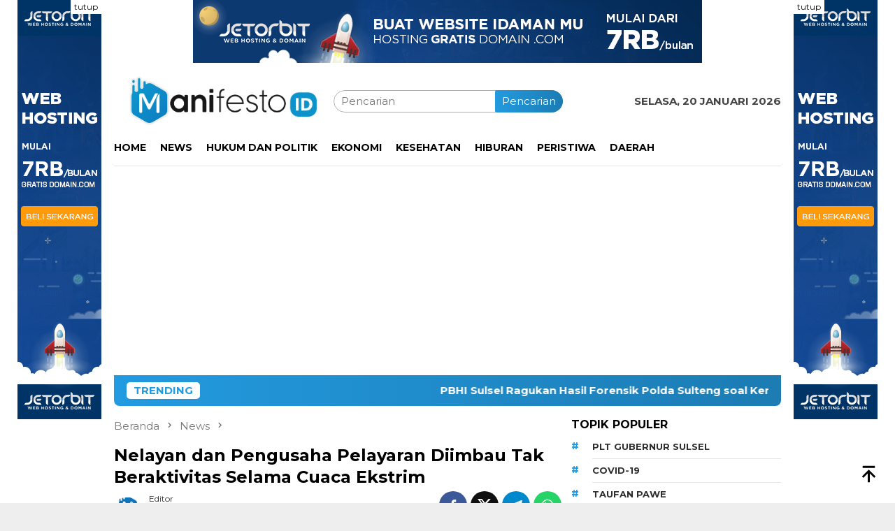

--- FILE ---
content_type: text/html; charset=UTF-8
request_url: https://manifesto.id/nelayan-dan-pengusaha-pelayaran-diimbau-tak-beraktivitas-selama-cuaca-ekstrim/
body_size: 17032
content:
<!DOCTYPE html>
<html lang="id">
<head itemscope="itemscope" itemtype="http://schema.org/WebSite">
<meta charset="UTF-8">
<meta name="viewport" content="width=device-width, initial-scale=1">
<link rel="profile" href="https://gmpg.org/xfn/11">

<title>Nelayan dan Pengusaha Pelayaran Diimbau Tak Beraktivitas Selama Cuaca Ekstrim &#8211; manifesto.id</title>
<meta name='robots' content='max-image-preview:large' />
<link rel='dns-prefetch' href='//www.googletagmanager.com' />
<link rel='dns-prefetch' href='//connect.facebook.net' />
<link rel='dns-prefetch' href='//fonts.googleapis.com' />
<link rel="alternate" type="application/rss+xml" title="manifesto.id &raquo; Feed" href="https://manifesto.id/feed/" />
<link rel="alternate" type="application/rss+xml" title="manifesto.id &raquo; Umpan Komentar" href="https://manifesto.id/comments/feed/" />
<link rel="alternate" type="application/rss+xml" title="manifesto.id &raquo; Nelayan dan Pengusaha Pelayaran Diimbau Tak Beraktivitas Selama Cuaca Ekstrim Umpan Komentar" href="https://manifesto.id/nelayan-dan-pengusaha-pelayaran-diimbau-tak-beraktivitas-selama-cuaca-ekstrim/feed/" />
<link rel="alternate" title="oEmbed (JSON)" type="application/json+oembed" href="https://manifesto.id/wp-json/oembed/1.0/embed?url=https%3A%2F%2Fmanifesto.id%2Fnelayan-dan-pengusaha-pelayaran-diimbau-tak-beraktivitas-selama-cuaca-ekstrim%2F" />
<link rel="alternate" title="oEmbed (XML)" type="text/xml+oembed" href="https://manifesto.id/wp-json/oembed/1.0/embed?url=https%3A%2F%2Fmanifesto.id%2Fnelayan-dan-pengusaha-pelayaran-diimbau-tak-beraktivitas-selama-cuaca-ekstrim%2F&#038;format=xml" />
<style id='wp-img-auto-sizes-contain-inline-css' type='text/css'>
img:is([sizes=auto i],[sizes^="auto," i]){contain-intrinsic-size:3000px 1500px}
/*# sourceURL=wp-img-auto-sizes-contain-inline-css */
</style>
<link rel='stylesheet' id='dashicons-css' href='https://manifesto.id/wp-includes/css/dashicons.min.css?ver=6.9' type='text/css' media='all' />
<link rel='stylesheet' id='post-views-counter-frontend-css' href='https://manifesto.id/wp-content/plugins/post-views-counter/css/frontend.css?ver=1.7.1' type='text/css' media='all' />
<style id='wp-block-library-inline-css' type='text/css'>
:root{--wp-block-synced-color:#7a00df;--wp-block-synced-color--rgb:122,0,223;--wp-bound-block-color:var(--wp-block-synced-color);--wp-editor-canvas-background:#ddd;--wp-admin-theme-color:#007cba;--wp-admin-theme-color--rgb:0,124,186;--wp-admin-theme-color-darker-10:#006ba1;--wp-admin-theme-color-darker-10--rgb:0,107,160.5;--wp-admin-theme-color-darker-20:#005a87;--wp-admin-theme-color-darker-20--rgb:0,90,135;--wp-admin-border-width-focus:2px}@media (min-resolution:192dpi){:root{--wp-admin-border-width-focus:1.5px}}.wp-element-button{cursor:pointer}:root .has-very-light-gray-background-color{background-color:#eee}:root .has-very-dark-gray-background-color{background-color:#313131}:root .has-very-light-gray-color{color:#eee}:root .has-very-dark-gray-color{color:#313131}:root .has-vivid-green-cyan-to-vivid-cyan-blue-gradient-background{background:linear-gradient(135deg,#00d084,#0693e3)}:root .has-purple-crush-gradient-background{background:linear-gradient(135deg,#34e2e4,#4721fb 50%,#ab1dfe)}:root .has-hazy-dawn-gradient-background{background:linear-gradient(135deg,#faaca8,#dad0ec)}:root .has-subdued-olive-gradient-background{background:linear-gradient(135deg,#fafae1,#67a671)}:root .has-atomic-cream-gradient-background{background:linear-gradient(135deg,#fdd79a,#004a59)}:root .has-nightshade-gradient-background{background:linear-gradient(135deg,#330968,#31cdcf)}:root .has-midnight-gradient-background{background:linear-gradient(135deg,#020381,#2874fc)}:root{--wp--preset--font-size--normal:16px;--wp--preset--font-size--huge:42px}.has-regular-font-size{font-size:1em}.has-larger-font-size{font-size:2.625em}.has-normal-font-size{font-size:var(--wp--preset--font-size--normal)}.has-huge-font-size{font-size:var(--wp--preset--font-size--huge)}.has-text-align-center{text-align:center}.has-text-align-left{text-align:left}.has-text-align-right{text-align:right}.has-fit-text{white-space:nowrap!important}#end-resizable-editor-section{display:none}.aligncenter{clear:both}.items-justified-left{justify-content:flex-start}.items-justified-center{justify-content:center}.items-justified-right{justify-content:flex-end}.items-justified-space-between{justify-content:space-between}.screen-reader-text{border:0;clip-path:inset(50%);height:1px;margin:-1px;overflow:hidden;padding:0;position:absolute;width:1px;word-wrap:normal!important}.screen-reader-text:focus{background-color:#ddd;clip-path:none;color:#444;display:block;font-size:1em;height:auto;left:5px;line-height:normal;padding:15px 23px 14px;text-decoration:none;top:5px;width:auto;z-index:100000}html :where(.has-border-color){border-style:solid}html :where([style*=border-top-color]){border-top-style:solid}html :where([style*=border-right-color]){border-right-style:solid}html :where([style*=border-bottom-color]){border-bottom-style:solid}html :where([style*=border-left-color]){border-left-style:solid}html :where([style*=border-width]){border-style:solid}html :where([style*=border-top-width]){border-top-style:solid}html :where([style*=border-right-width]){border-right-style:solid}html :where([style*=border-bottom-width]){border-bottom-style:solid}html :where([style*=border-left-width]){border-left-style:solid}html :where(img[class*=wp-image-]){height:auto;max-width:100%}:where(figure){margin:0 0 1em}html :where(.is-position-sticky){--wp-admin--admin-bar--position-offset:var(--wp-admin--admin-bar--height,0px)}@media screen and (max-width:600px){html :where(.is-position-sticky){--wp-admin--admin-bar--position-offset:0px}}

/*# sourceURL=wp-block-library-inline-css */
</style><style id='wp-block-paragraph-inline-css' type='text/css'>
.is-small-text{font-size:.875em}.is-regular-text{font-size:1em}.is-large-text{font-size:2.25em}.is-larger-text{font-size:3em}.has-drop-cap:not(:focus):first-letter{float:left;font-size:8.4em;font-style:normal;font-weight:100;line-height:.68;margin:.05em .1em 0 0;text-transform:uppercase}body.rtl .has-drop-cap:not(:focus):first-letter{float:none;margin-left:.1em}p.has-drop-cap.has-background{overflow:hidden}:root :where(p.has-background){padding:1.25em 2.375em}:where(p.has-text-color:not(.has-link-color)) a{color:inherit}p.has-text-align-left[style*="writing-mode:vertical-lr"],p.has-text-align-right[style*="writing-mode:vertical-rl"]{rotate:180deg}
/*# sourceURL=https://manifesto.id/wp-includes/blocks/paragraph/style.min.css */
</style>
<style id='global-styles-inline-css' type='text/css'>
:root{--wp--preset--aspect-ratio--square: 1;--wp--preset--aspect-ratio--4-3: 4/3;--wp--preset--aspect-ratio--3-4: 3/4;--wp--preset--aspect-ratio--3-2: 3/2;--wp--preset--aspect-ratio--2-3: 2/3;--wp--preset--aspect-ratio--16-9: 16/9;--wp--preset--aspect-ratio--9-16: 9/16;--wp--preset--color--black: #000000;--wp--preset--color--cyan-bluish-gray: #abb8c3;--wp--preset--color--white: #ffffff;--wp--preset--color--pale-pink: #f78da7;--wp--preset--color--vivid-red: #cf2e2e;--wp--preset--color--luminous-vivid-orange: #ff6900;--wp--preset--color--luminous-vivid-amber: #fcb900;--wp--preset--color--light-green-cyan: #7bdcb5;--wp--preset--color--vivid-green-cyan: #00d084;--wp--preset--color--pale-cyan-blue: #8ed1fc;--wp--preset--color--vivid-cyan-blue: #0693e3;--wp--preset--color--vivid-purple: #9b51e0;--wp--preset--gradient--vivid-cyan-blue-to-vivid-purple: linear-gradient(135deg,rgb(6,147,227) 0%,rgb(155,81,224) 100%);--wp--preset--gradient--light-green-cyan-to-vivid-green-cyan: linear-gradient(135deg,rgb(122,220,180) 0%,rgb(0,208,130) 100%);--wp--preset--gradient--luminous-vivid-amber-to-luminous-vivid-orange: linear-gradient(135deg,rgb(252,185,0) 0%,rgb(255,105,0) 100%);--wp--preset--gradient--luminous-vivid-orange-to-vivid-red: linear-gradient(135deg,rgb(255,105,0) 0%,rgb(207,46,46) 100%);--wp--preset--gradient--very-light-gray-to-cyan-bluish-gray: linear-gradient(135deg,rgb(238,238,238) 0%,rgb(169,184,195) 100%);--wp--preset--gradient--cool-to-warm-spectrum: linear-gradient(135deg,rgb(74,234,220) 0%,rgb(151,120,209) 20%,rgb(207,42,186) 40%,rgb(238,44,130) 60%,rgb(251,105,98) 80%,rgb(254,248,76) 100%);--wp--preset--gradient--blush-light-purple: linear-gradient(135deg,rgb(255,206,236) 0%,rgb(152,150,240) 100%);--wp--preset--gradient--blush-bordeaux: linear-gradient(135deg,rgb(254,205,165) 0%,rgb(254,45,45) 50%,rgb(107,0,62) 100%);--wp--preset--gradient--luminous-dusk: linear-gradient(135deg,rgb(255,203,112) 0%,rgb(199,81,192) 50%,rgb(65,88,208) 100%);--wp--preset--gradient--pale-ocean: linear-gradient(135deg,rgb(255,245,203) 0%,rgb(182,227,212) 50%,rgb(51,167,181) 100%);--wp--preset--gradient--electric-grass: linear-gradient(135deg,rgb(202,248,128) 0%,rgb(113,206,126) 100%);--wp--preset--gradient--midnight: linear-gradient(135deg,rgb(2,3,129) 0%,rgb(40,116,252) 100%);--wp--preset--font-size--small: 13px;--wp--preset--font-size--medium: 20px;--wp--preset--font-size--large: 36px;--wp--preset--font-size--x-large: 42px;--wp--preset--spacing--20: 0.44rem;--wp--preset--spacing--30: 0.67rem;--wp--preset--spacing--40: 1rem;--wp--preset--spacing--50: 1.5rem;--wp--preset--spacing--60: 2.25rem;--wp--preset--spacing--70: 3.38rem;--wp--preset--spacing--80: 5.06rem;--wp--preset--shadow--natural: 6px 6px 9px rgba(0, 0, 0, 0.2);--wp--preset--shadow--deep: 12px 12px 50px rgba(0, 0, 0, 0.4);--wp--preset--shadow--sharp: 6px 6px 0px rgba(0, 0, 0, 0.2);--wp--preset--shadow--outlined: 6px 6px 0px -3px rgb(255, 255, 255), 6px 6px rgb(0, 0, 0);--wp--preset--shadow--crisp: 6px 6px 0px rgb(0, 0, 0);}:where(.is-layout-flex){gap: 0.5em;}:where(.is-layout-grid){gap: 0.5em;}body .is-layout-flex{display: flex;}.is-layout-flex{flex-wrap: wrap;align-items: center;}.is-layout-flex > :is(*, div){margin: 0;}body .is-layout-grid{display: grid;}.is-layout-grid > :is(*, div){margin: 0;}:where(.wp-block-columns.is-layout-flex){gap: 2em;}:where(.wp-block-columns.is-layout-grid){gap: 2em;}:where(.wp-block-post-template.is-layout-flex){gap: 1.25em;}:where(.wp-block-post-template.is-layout-grid){gap: 1.25em;}.has-black-color{color: var(--wp--preset--color--black) !important;}.has-cyan-bluish-gray-color{color: var(--wp--preset--color--cyan-bluish-gray) !important;}.has-white-color{color: var(--wp--preset--color--white) !important;}.has-pale-pink-color{color: var(--wp--preset--color--pale-pink) !important;}.has-vivid-red-color{color: var(--wp--preset--color--vivid-red) !important;}.has-luminous-vivid-orange-color{color: var(--wp--preset--color--luminous-vivid-orange) !important;}.has-luminous-vivid-amber-color{color: var(--wp--preset--color--luminous-vivid-amber) !important;}.has-light-green-cyan-color{color: var(--wp--preset--color--light-green-cyan) !important;}.has-vivid-green-cyan-color{color: var(--wp--preset--color--vivid-green-cyan) !important;}.has-pale-cyan-blue-color{color: var(--wp--preset--color--pale-cyan-blue) !important;}.has-vivid-cyan-blue-color{color: var(--wp--preset--color--vivid-cyan-blue) !important;}.has-vivid-purple-color{color: var(--wp--preset--color--vivid-purple) !important;}.has-black-background-color{background-color: var(--wp--preset--color--black) !important;}.has-cyan-bluish-gray-background-color{background-color: var(--wp--preset--color--cyan-bluish-gray) !important;}.has-white-background-color{background-color: var(--wp--preset--color--white) !important;}.has-pale-pink-background-color{background-color: var(--wp--preset--color--pale-pink) !important;}.has-vivid-red-background-color{background-color: var(--wp--preset--color--vivid-red) !important;}.has-luminous-vivid-orange-background-color{background-color: var(--wp--preset--color--luminous-vivid-orange) !important;}.has-luminous-vivid-amber-background-color{background-color: var(--wp--preset--color--luminous-vivid-amber) !important;}.has-light-green-cyan-background-color{background-color: var(--wp--preset--color--light-green-cyan) !important;}.has-vivid-green-cyan-background-color{background-color: var(--wp--preset--color--vivid-green-cyan) !important;}.has-pale-cyan-blue-background-color{background-color: var(--wp--preset--color--pale-cyan-blue) !important;}.has-vivid-cyan-blue-background-color{background-color: var(--wp--preset--color--vivid-cyan-blue) !important;}.has-vivid-purple-background-color{background-color: var(--wp--preset--color--vivid-purple) !important;}.has-black-border-color{border-color: var(--wp--preset--color--black) !important;}.has-cyan-bluish-gray-border-color{border-color: var(--wp--preset--color--cyan-bluish-gray) !important;}.has-white-border-color{border-color: var(--wp--preset--color--white) !important;}.has-pale-pink-border-color{border-color: var(--wp--preset--color--pale-pink) !important;}.has-vivid-red-border-color{border-color: var(--wp--preset--color--vivid-red) !important;}.has-luminous-vivid-orange-border-color{border-color: var(--wp--preset--color--luminous-vivid-orange) !important;}.has-luminous-vivid-amber-border-color{border-color: var(--wp--preset--color--luminous-vivid-amber) !important;}.has-light-green-cyan-border-color{border-color: var(--wp--preset--color--light-green-cyan) !important;}.has-vivid-green-cyan-border-color{border-color: var(--wp--preset--color--vivid-green-cyan) !important;}.has-pale-cyan-blue-border-color{border-color: var(--wp--preset--color--pale-cyan-blue) !important;}.has-vivid-cyan-blue-border-color{border-color: var(--wp--preset--color--vivid-cyan-blue) !important;}.has-vivid-purple-border-color{border-color: var(--wp--preset--color--vivid-purple) !important;}.has-vivid-cyan-blue-to-vivid-purple-gradient-background{background: var(--wp--preset--gradient--vivid-cyan-blue-to-vivid-purple) !important;}.has-light-green-cyan-to-vivid-green-cyan-gradient-background{background: var(--wp--preset--gradient--light-green-cyan-to-vivid-green-cyan) !important;}.has-luminous-vivid-amber-to-luminous-vivid-orange-gradient-background{background: var(--wp--preset--gradient--luminous-vivid-amber-to-luminous-vivid-orange) !important;}.has-luminous-vivid-orange-to-vivid-red-gradient-background{background: var(--wp--preset--gradient--luminous-vivid-orange-to-vivid-red) !important;}.has-very-light-gray-to-cyan-bluish-gray-gradient-background{background: var(--wp--preset--gradient--very-light-gray-to-cyan-bluish-gray) !important;}.has-cool-to-warm-spectrum-gradient-background{background: var(--wp--preset--gradient--cool-to-warm-spectrum) !important;}.has-blush-light-purple-gradient-background{background: var(--wp--preset--gradient--blush-light-purple) !important;}.has-blush-bordeaux-gradient-background{background: var(--wp--preset--gradient--blush-bordeaux) !important;}.has-luminous-dusk-gradient-background{background: var(--wp--preset--gradient--luminous-dusk) !important;}.has-pale-ocean-gradient-background{background: var(--wp--preset--gradient--pale-ocean) !important;}.has-electric-grass-gradient-background{background: var(--wp--preset--gradient--electric-grass) !important;}.has-midnight-gradient-background{background: var(--wp--preset--gradient--midnight) !important;}.has-small-font-size{font-size: var(--wp--preset--font-size--small) !important;}.has-medium-font-size{font-size: var(--wp--preset--font-size--medium) !important;}.has-large-font-size{font-size: var(--wp--preset--font-size--large) !important;}.has-x-large-font-size{font-size: var(--wp--preset--font-size--x-large) !important;}
/*# sourceURL=global-styles-inline-css */
</style>

<style id='classic-theme-styles-inline-css' type='text/css'>
/*! This file is auto-generated */
.wp-block-button__link{color:#fff;background-color:#32373c;border-radius:9999px;box-shadow:none;text-decoration:none;padding:calc(.667em + 2px) calc(1.333em + 2px);font-size:1.125em}.wp-block-file__button{background:#32373c;color:#fff;text-decoration:none}
/*# sourceURL=/wp-includes/css/classic-themes.min.css */
</style>
<link rel='stylesheet' id='bloggingpro-fonts-css' href='https://fonts.googleapis.com/css?family=Montserrat%3Aregular%2C700%26subset%3Dlatin%2C&#038;ver=1.4.2' type='text/css' media='all' />
<link rel='stylesheet' id='bloggingpro-style-css' href='https://manifesto.id/wp-content/themes/bloggingpro/style.css?ver=1.4.2' type='text/css' media='all' />
<style id='bloggingpro-style-inline-css' type='text/css'>
kbd,a.button,button,.button,button.button,input[type="button"],input[type="reset"],input[type="submit"],.tagcloud a,ul.page-numbers li a.prev.page-numbers,ul.page-numbers li a.next.page-numbers,ul.page-numbers li span.page-numbers,.page-links > .page-link-number,.cat-links ul li a,.entry-footer .tag-text,.gmr-recentposts-widget li.listpost-gallery .gmr-rp-content .gmr-metacontent .cat-links-content a,.page-links > .post-page-numbers.current span,ol.comment-list li div.reply a,#cancel-comment-reply-link,.entry-footer .tags-links a:hover,.gmr-topnotification{background-color:#239be0;}#primary-menu > li ul .current-menu-item > a,#primary-menu .sub-menu > li:hover > a,.cat-links-content a,.tagcloud li:before,a:hover,a:focus,a:active,.gmr-ontop:hover path,#navigationamp button.close-topnavmenu-wrap,.sidr a#sidr-id-close-topnavmenu-button,.sidr-class-menu-item i._mi,.sidr-class-menu-item img._mi,.text-marquee{color:#239be0;}.widget-title:after,a.button,button,.button,button.button,input[type="button"],input[type="reset"],input[type="submit"],.tagcloud a,.sticky .gmr-box-content,.bypostauthor > .comment-body,.gmr-ajax-loader div:nth-child(1),.gmr-ajax-loader div:nth-child(2),.entry-footer .tags-links a:hover{border-color:#239be0;}a,.gmr-ontop path{color:#2e2e2e;}.entry-content-single p a{color:#1e73be;}body{color:#444444;font-family:"Montserrat","Helvetica Neue",sans-serif;font-weight:400;font-size:15px;}.site-header{background-image:url();-webkit-background-size:auto;-moz-background-size:auto;-o-background-size:auto;background-size:auto;background-repeat:repeat;background-position:center top;background-attachment:scroll;}.site-header,.gmr-verytopbanner{background-color:#ffffff;}.site-title a{color:#1e73be;}.site-description{color:#999999;}.top-header{background-color:#ffffff;}#gmr-responsive-menu,.gmr-mainmenu #primary-menu > li > a,.search-trigger .gmr-icon{color:#000000;}.gmr-mainmenu #primary-menu > li.menu-border > a span,.gmr-mainmenu #primary-menu > li.page_item_has_children > a:after,.gmr-mainmenu #primary-menu > li.menu-item-has-children > a:after,.gmr-mainmenu #primary-menu .sub-menu > li.page_item_has_children > a:after,.gmr-mainmenu #primary-menu .sub-menu > li.menu-item-has-children > a:after{border-color:#000000;}#gmr-responsive-menu:hover,.gmr-mainmenu #primary-menu > li:hover > a,.gmr-mainmenu #primary-menu > .current-menu-item > a,.gmr-mainmenu #primary-menu .current-menu-ancestor > a,.gmr-mainmenu #primary-menu .current_page_item > a,.gmr-mainmenu #primary-menu .current_page_ancestor > a,.search-trigger .gmr-icon:hover{color:#1e73be;}.gmr-mainmenu #primary-menu > li.menu-border:hover > a span,.gmr-mainmenu #primary-menu > li.menu-border.current-menu-item > a span,.gmr-mainmenu #primary-menu > li.menu-border.current-menu-ancestor > a span,.gmr-mainmenu #primary-menu > li.menu-border.current_page_item > a span,.gmr-mainmenu #primary-menu > li.menu-border.current_page_ancestor > a span,.gmr-mainmenu #primary-menu > li.page_item_has_children:hover > a:after,.gmr-mainmenu #primary-menu > li.menu-item-has-children:hover > a:after,.gmr-mainmenu #primary-menu .sub-menu > li.page_item_has_children:hover > a:after,.gmr-mainmenu #primary-menu .sub-menu > li.menu-item-has-children:hover > a:after{border-color:#1e73be;}.secondwrap-menu .gmr-mainmenu #primary-menu > li > a,.secondwrap-menu .search-trigger .gmr-icon{color:#555555;}#primary-menu > li.menu-border > a span{border-color:#555555;}.secondwrap-menu .gmr-mainmenu #primary-menu > li:hover > a,.secondwrap-menu .gmr-mainmenu #primary-menu > .current-menu-item > a,.secondwrap-menu .gmr-mainmenu #primary-menu .current-menu-ancestor > a,.secondwrap-menu .gmr-mainmenu #primary-menu .current_page_item > a,.secondwrap-menu .gmr-mainmenu #primary-menu .current_page_ancestor > a,.secondwrap-menu .gmr-mainmenu #primary-menu > li.page_item_has_children:hover > a:after,.secondwrap-menu .gmr-mainmenu #primary-menu > li.menu-item-has-children:hover > a:after,.secondwrap-menu .gmr-mainmenu #primary-menu .sub-menu > li.page_item_has_children:hover > a:after,.secondwrap-menu .gmr-mainmenu #primary-menu .sub-menu > li.menu-item-has-children:hover > a:after,.secondwrap-menu .search-trigger .gmr-icon:hover{color:#000000;}.secondwrap-menu .gmr-mainmenu #primary-menu > li.menu-border:hover > a span,.secondwrap-menu .gmr-mainmenu #primary-menu > li.menu-border.current-menu-item > a span,.secondwrap-menu .gmr-mainmenu #primary-menu > li.menu-border.current-menu-ancestor > a span,.secondwrap-menu .gmr-mainmenu #primary-menu > li.menu-border.current_page_item > a span,.secondwrap-menu .gmr-mainmenu #primary-menu > li.menu-border.current_page_ancestor > a span,.secondwrap-menu .gmr-mainmenu #primary-menu > li.page_item_has_children:hover > a:after,.secondwrap-menu .gmr-mainmenu #primary-menu > li.menu-item-has-children:hover > a:after,.secondwrap-menu .gmr-mainmenu #primary-menu .sub-menu > li.page_item_has_children:hover > a:after,.secondwrap-menu .gmr-mainmenu #primary-menu .sub-menu > li.menu-item-has-children:hover > a:after{border-color:#000000;}h1,h2,h3,h4,h5,h6,.h1,.h2,.h3,.h4,.h5,.h6,.site-title,#primary-menu > li > a,.gmr-rp-biglink a,.gmr-rp-link a,.gmr-gallery-related ul li p a{font-family:"Montserrat","Helvetica Neue",sans-serif;}.entry-main-single,.entry-main-single p{font-size:17px;}h1.title,h1.entry-title{font-size:24px;}h2.entry-title{font-size:18px;}.footer-container{background-color:#f5f5f5;}.widget-footer,.content-footer,.site-footer,.content-footer h3.widget-title{color:#B4B4B4;}.widget-footer a,.content-footer a,.site-footer a{color:#565656;}.widget-footer a:hover,.content-footer a:hover,.site-footer a:hover{color:#0078bb;}
/*# sourceURL=bloggingpro-style-inline-css */
</style>
<link rel="https://api.w.org/" href="https://manifesto.id/wp-json/" /><link rel="alternate" title="JSON" type="application/json" href="https://manifesto.id/wp-json/wp/v2/posts/19839" /><link rel="EditURI" type="application/rsd+xml" title="RSD" href="https://manifesto.id/xmlrpc.php?rsd" />
<meta name="generator" content="WordPress 6.9" />
<link rel="canonical" href="https://manifesto.id/nelayan-dan-pengusaha-pelayaran-diimbau-tak-beraktivitas-selama-cuaca-ekstrim/" />
<link rel='shortlink' href='https://manifesto.id/?p=19839' />
<link rel="pingback" href="https://manifesto.id/xmlrpc.php"><meta name="google-site-verification" content="Bg3TSPBa7OBFG_YoGMHbyGZS8I1kPE7MdmJjSO1f-Ak" />
				<!-- Facebook Pixel -->
				<script>
				!function(f,b,e,v,n,t,s){if(f.fbq)return;n=f.fbq=function(){n.callMethod?
				n.callMethod.apply(n,arguments):n.queue.push(arguments)};if(!f._fbq)f._fbq=n;
				n.push=n;n.loaded=!0;n.version='2.0';n.queue=[];t=b.createElement(e);t.async=!0;
				t.src=v;s=b.getElementsByTagName(e)[0];s.parentNode.insertBefore(t,s)}(window,
				document,'script','https://connect.facebook.net/en_US/fbevents.js');

				fbq('init', '225812638647992');
				fbq('track', "PageView");</script>
				<noscript><img height="1" width="1" style="display:none"
				src="https://www.facebook.com/tr?id=225812638647992&ev=PageView&noscript=1"
				/></noscript><link rel="icon" href="https://manifesto.id/wp-content/uploads/cropped-logo-1-32x32.png" sizes="32x32" />
<link rel="icon" href="https://manifesto.id/wp-content/uploads/cropped-logo-1-192x192.png" sizes="192x192" />
<link rel="apple-touch-icon" href="https://manifesto.id/wp-content/uploads/cropped-logo-1-180x180.png" />
<meta name="msapplication-TileImage" content="https://manifesto.id/wp-content/uploads/cropped-logo-1-270x270.png" />
</head>

<body data-rsssl=1 class="wp-singular post-template-default single single-post postid-19839 single-format-standard wp-custom-logo wp-theme-bloggingpro gmr-theme idtheme kentooz gmr-sticky" itemscope="itemscope" itemtype="http://schema.org/WebPage">
<div id="full-container">
<a class="skip-link screen-reader-text" href="#main">Loncat ke konten</a>

<div class="gmr-floatbanner gmr-floatbanner-left"><div class="inner-floatleft"><button onclick="parentNode.remove()" title="tutup">tutup</button><a href="https://client.jetorbit.com/aff.php?aff=247" > <img src="https://www.jetorbit.com/images/banner/banner-long-120x-600x.png" alt="Jetorbit Web Hosting" /> </a></div></div><div class="gmr-floatbanner gmr-floatbanner-right"><div class="inner-floatright"><button onclick="parentNode.remove()" title="tutup">tutup</button><a href="https://client.jetorbit.com/aff.php?aff=247" > <img src="https://www.jetorbit.com/images/banner/banner-long-120x-600x.png" alt="Jetorbit Web Hosting" /> </a></div></div><div class="gmr-verytopbanner text-center"><div class="container"><a href="https://client.jetorbit.com/aff.php?aff=247" > <img src="https://www.jetorbit.com/images/banner/banner-wide-728-v2.png" style="height:90px;width:728px;" border="0" alt="Jetorbit Web Hosting" /> </a></div></div>
<header id="masthead" class="site-header" role="banner" itemscope="itemscope" itemtype="http://schema.org/WPHeader">
	<div class="container">
					<div class="clearfix gmr-headwrapper">

				<div class="list-table clearfix">
					<div class="table-row">
						<div class="table-cell onlymobile-menu">
															<a id="gmr-responsive-menu" href="#menus" rel="nofollow" title="Menu Mobile"><svg xmlns="http://www.w3.org/2000/svg" xmlns:xlink="http://www.w3.org/1999/xlink" aria-hidden="true" role="img" width="1em" height="1em" preserveAspectRatio="xMidYMid meet" viewBox="0 0 24 24"><path d="M3 6h18v2H3V6m0 5h18v2H3v-2m0 5h18v2H3v-2z" fill="currentColor"/></svg><span class="screen-reader-text">Menu Mobile</span></a>
													</div>
												<div class="close-topnavmenu-wrap"><a id="close-topnavmenu-button" rel="nofollow" href="#"><svg xmlns="http://www.w3.org/2000/svg" xmlns:xlink="http://www.w3.org/1999/xlink" aria-hidden="true" role="img" width="1em" height="1em" preserveAspectRatio="xMidYMid meet" viewBox="0 0 24 24"><path d="M12 20c-4.41 0-8-3.59-8-8s3.59-8 8-8s8 3.59 8 8s-3.59 8-8 8m0-18C6.47 2 2 6.47 2 12s4.47 10 10 10s10-4.47 10-10S17.53 2 12 2m2.59 6L12 10.59L9.41 8L8 9.41L10.59 12L8 14.59L9.41 16L12 13.41L14.59 16L16 14.59L13.41 12L16 9.41L14.59 8z" fill="currentColor"/></svg></a></div>
												<div class="table-cell gmr-logo">
															<div class="logo-wrap">
									<a href="https://manifesto.id/" class="custom-logo-link" itemprop="url" title="manifesto.id">
										<img src="https://manifesto.id/wp-content/uploads/logo-manifesto.png" alt="manifesto.id" title="manifesto.id" />
									</a>
								</div>
														</div>
													<div class="table-cell search">
								<a id="search-menu-button-top" class="responsive-searchbtn pull-right" href="#" rel="nofollow"><svg xmlns="http://www.w3.org/2000/svg" xmlns:xlink="http://www.w3.org/1999/xlink" aria-hidden="true" role="img" width="1em" height="1em" preserveAspectRatio="xMidYMid meet" viewBox="0 0 24 24"><g fill="none"><path d="M21 21l-4.486-4.494M19 10.5a8.5 8.5 0 1 1-17 0a8.5 8.5 0 0 1 17 0z" stroke="currentColor" stroke-width="2" stroke-linecap="round"/></g></svg></a>
								<form method="get" id="search-topsearchform-container" class="gmr-searchform searchform topsearchform" action="https://manifesto.id/">
									<input type="text" name="s" id="s" placeholder="Pencarian" />
									<button type="submit" class="topsearch-submit">Pencarian</button>
								</form>
							</div>
							<div class="table-cell gmr-table-date">
								<span class="gmr-top-date pull-right" data-lang="id"></span>
							</div>
											</div>
				</div>
							</div>
				</div><!-- .container -->
</header><!-- #masthead -->

<div class="top-header">
	<div class="container">
	<div class="gmr-menuwrap mainwrap-menu clearfix">
		<nav id="site-navigation" class="gmr-mainmenu" role="navigation" itemscope="itemscope" itemtype="http://schema.org/SiteNavigationElement">
			<ul id="primary-menu" class="menu"><li class="menu-item menu-item-type-menulogo-btn gmr-menulogo-btn"><a href="https://manifesto.id/" id="menulogo-button" itemprop="url" title="manifesto.id"><img src="https://manifesto.id/wp-content/uploads/logo.png" alt="manifesto.id" title="manifesto.id" itemprop="image" /></a></li><li id="menu-item-29316" class="menu-item menu-item-type-custom menu-item-object-custom menu-item-home menu-item-29316"><a href="https://manifesto.id/" itemprop="url"><span itemprop="name">Home</span></a></li>
<li id="menu-item-29" class="menu-item menu-item-type-taxonomy menu-item-object-category current-post-ancestor current-menu-parent current-post-parent menu-item-29"><a href="https://manifesto.id/category/news/" title="Berita" itemprop="url"><span itemprop="name">News</span></a></li>
<li id="menu-item-12140" class="menu-item menu-item-type-taxonomy menu-item-object-category menu-item-12140"><a href="https://manifesto.id/category/hukum-dan-politik/" itemprop="url"><span itemprop="name">Hukum dan Politik</span></a></li>
<li id="menu-item-11551" class="menu-item menu-item-type-taxonomy menu-item-object-category menu-item-11551"><a href="https://manifesto.id/category/ekonomi/" itemprop="url"><span itemprop="name">Ekonomi</span></a></li>
<li id="menu-item-12753" class="menu-item menu-item-type-taxonomy menu-item-object-category menu-item-12753"><a href="https://manifesto.id/category/kesehataan/" itemprop="url"><span itemprop="name">Kesehatan</span></a></li>
<li id="menu-item-11513" class="menu-item menu-item-type-taxonomy menu-item-object-category menu-item-11513"><a href="https://manifesto.id/category/hiburan/" itemprop="url"><span itemprop="name">Hiburan</span></a></li>
<li id="menu-item-12756" class="menu-item menu-item-type-taxonomy menu-item-object-category menu-item-12756"><a href="https://manifesto.id/category/peristiwa/" itemprop="url"><span itemprop="name">Peristiwa</span></a></li>
<li id="menu-item-29306" class="menu-item menu-item-type-taxonomy menu-item-object-category menu-item-29306"><a href="https://manifesto.id/category/daerah/" itemprop="url"><span itemprop="name">Daerah</span></a></li>
<li class="menu-item menu-item-type-search-btn gmr-search-btn pull-right"><a id="search-menu-button" href="#" rel="nofollow"><svg xmlns="http://www.w3.org/2000/svg" xmlns:xlink="http://www.w3.org/1999/xlink" aria-hidden="true" role="img" width="1em" height="1em" preserveAspectRatio="xMidYMid meet" viewBox="0 0 24 24"><g fill="none"><path d="M21 21l-4.486-4.494M19 10.5a8.5 8.5 0 1 1-17 0a8.5 8.5 0 0 1 17 0z" stroke="currentColor" stroke-width="2" stroke-linecap="round"/></g></svg></a><div class="search-dropdown search" id="search-dropdown-container"><form method="get" class="gmr-searchform searchform" action="https://manifesto.id/"><input type="text" name="s" id="s" placeholder="Pencarian" /></form></div></li></ul>		</nav><!-- #site-navigation -->
	</div>
		</div><!-- .container -->
</div><!-- .top-header -->
<div class="site inner-wrap" id="site-container">

<div class="container"><div class="gmr-topnotification"><div class="wrap-marquee"><div class="text-marquee">TRENDING</div><span class="marquee">				<a href="https://manifesto.id/pbhi-sulsel-ragukan-hasil-forensik-polda-sulteng-soal-kematian-afif-siraj/" class="gmr-recent-marquee" title="PBHI Sulsel Ragukan Hasil Forensik Polda Sulteng soal Kematian Afif Siraj">PBHI Sulsel Ragukan Hasil Forensik Polda Sulteng soal Kematian Afif Siraj</a>
							<a href="https://manifesto.id/amirullah-nur-jadi-pendaftar-pertama-calon-ketua-akuatik-sulsel/" class="gmr-recent-marquee" title="Amirullah Nur Jadi Pendaftar Pertama Calon Ketua Akuatik Sulsel">Amirullah Nur Jadi Pendaftar Pertama Calon Ketua Akuatik Sulsel</a>
							<a href="https://manifesto.id/perkuat-literasi-guru-pendamping-ssh-ikuti-tot-di-paniai/" class="gmr-recent-marquee" title="Perkuat Literasi, Guru Pendamping SSH Ikuti ToT di Paniai">Perkuat Literasi, Guru Pendamping SSH Ikuti ToT di Paniai</a>
							<a href="https://manifesto.id/cari-solusi-terbaik-dprd-apresiasi-dialog-wali-kota-soal-psel/" class="gmr-recent-marquee" title="Cari Solusi Terbaik, DPRD Apresiasi Dialog Wali Kota Soal PSEL">Cari Solusi Terbaik, DPRD Apresiasi Dialog Wali Kota Soal PSEL</a>
							<a href="https://manifesto.id/gubernur-sulsel-siapkan-rp-68-miliar-bangun-jalan-seko-luwu-utara-tahun-ini/" class="gmr-recent-marquee" title="Gubernur Sulsel Siapkan Rp 68 Miliar Bangun Jalan Seko Luwu Utara Tahun Ini">Gubernur Sulsel Siapkan Rp 68 Miliar Bangun Jalan Seko Luwu Utara Tahun Ini</a>
			</span></div></div></div>

	<div id="content" class="gmr-content">

		<div class="container">
			<div class="row">

<div id="primary" class="col-md-main">
	<div class="content-area gmr-single-wrap">
					<div class="breadcrumbs" itemscope itemtype="https://schema.org/BreadcrumbList">
																								<span class="first-item" itemprop="itemListElement" itemscope itemtype="https://schema.org/ListItem">
									<a itemscope itemtype="https://schema.org/WebPage" itemprop="item" itemid="https://manifesto.id/" href="https://manifesto.id/">
										<span itemprop="name">Beranda</span>
									</a>
									<span itemprop="position" content="1"></span>
								</span>
														<span class="separator"><svg xmlns="http://www.w3.org/2000/svg" xmlns:xlink="http://www.w3.org/1999/xlink" aria-hidden="true" role="img" width="1em" height="1em" preserveAspectRatio="xMidYMid meet" viewBox="0 0 24 24"><path d="M8.59 16.59L13.17 12L8.59 7.41L10 6l6 6l-6 6l-1.41-1.41z" fill="currentColor"/></svg></span>
																															<span class="0-item" itemprop="itemListElement" itemscope itemtype="http://schema.org/ListItem">
									<a itemscope itemtype="https://schema.org/WebPage" itemprop="item" itemid="https://manifesto.id/category/news/" href="https://manifesto.id/category/news/">
										<span itemprop="name">News</span>
									</a>
									<span itemprop="position" content="2"></span>
								</span>
														<span class="separator"><svg xmlns="http://www.w3.org/2000/svg" xmlns:xlink="http://www.w3.org/1999/xlink" aria-hidden="true" role="img" width="1em" height="1em" preserveAspectRatio="xMidYMid meet" viewBox="0 0 24 24"><path d="M8.59 16.59L13.17 12L8.59 7.41L10 6l6 6l-6 6l-1.41-1.41z" fill="currentColor"/></svg></span>
																						<span class="last-item" itemscope itemtype="https://schema.org/ListItem">
							<span itemprop="name">Nelayan dan Pengusaha Pelayaran Diimbau Tak Beraktivitas Selama Cuaca Ekstrim</span>
							<span itemprop="position" content="3"></span>
						</span>
															</div>
					<main id="main" class="site-main" role="main">
		<div class="inner-container">
			
<article id="post-19839" class="post-19839 post type-post status-publish format-standard has-post-thumbnail hentry category-news tag-cuaca-ekstrim" itemscope="itemscope" itemtype="http://schema.org/CreativeWork">
	<div class="gmr-box-content gmr-single">
		<header class="entry-header">
			<h1 class="entry-title" itemprop="headline">Nelayan dan Pengusaha Pelayaran Diimbau Tak Beraktivitas Selama Cuaca Ekstrim</h1><div class="list-table clearfix"><div class="table-row"><div class="table-cell gmr-gravatar-metasingle"><a class="url" href="https://manifesto.id/author/manifesto/" title="Permalink ke: editor" itemprop="url"><img alt='Gambar Gravatar' title='Gravatar' src='https://manifesto.id/wp-content/uploads/cropped-Untitled-1-200x112.jpg' srcset='https://manifesto.id/wp-content/uploads/cropped-Untitled-1-200x112.jpg 200w, https://manifesto.id/wp-content/uploads/cropped-Untitled-1-300x170.jpg 300w, https://manifesto.id/wp-content/uploads/cropped-Untitled-1-640x358.jpg 640w' class='avatar avatar-40 photo img-cicle' height='40' width='40' decoding='async'/></a></div><div class="table-cell gmr-content-metasingle"><div class="posted-by"> <span class="entry-author vcard" itemprop="author" itemscope="itemscope" itemtype="http://schema.org/person"><a class="url fn n" href="https://manifesto.id/author/manifesto/" title="Permalink ke: editor" itemprop="url"><span itemprop="name">editor</span></a></span></div><div class="posted-on"><time class="entry-date published" itemprop="datePublished" datetime="2021-04-03T11:31:45+08:00">Sabtu, 3 April 2021 -  11:31 AM</time><time class="updated" datetime="2021-04-03T12:18:42+08:00">Sabtu, 3 April 2021 -  12:18 PM</time><span class="meta-view">151 Dilihat</spans></div></div><div class="table-cell gmr-content-share"><div class="pull-right"><ul class="gmr-socialicon-share"><li class="facebook"><a href="https://www.facebook.com/sharer/sharer.php?u=https%3A%2F%2Fmanifesto.id%2Fnelayan-dan-pengusaha-pelayaran-diimbau-tak-beraktivitas-selama-cuaca-ekstrim%2F" rel="nofollow" title="Sebarkan ini"><svg xmlns="http://www.w3.org/2000/svg" xmlns:xlink="http://www.w3.org/1999/xlink" aria-hidden="true" role="img" width="1em" height="1em" preserveAspectRatio="xMidYMid meet" viewBox="0 0 24 24"><g fill="none"><path d="M9.198 21.5h4v-8.01h3.604l.396-3.98h-4V7.5a1 1 0 0 1 1-1h3v-4h-3a5 5 0 0 0-5 5v2.01h-2l-.396 3.98h2.396v8.01z" fill="currentColor"/></g></svg></a></li><li class="twitter"><a href="https://twitter.com/intent/tweet?url=https%3A%2F%2Fmanifesto.id%2Fnelayan-dan-pengusaha-pelayaran-diimbau-tak-beraktivitas-selama-cuaca-ekstrim%2F&amp;text=Nelayan%20dan%20Pengusaha%20Pelayaran%20Diimbau%20Tak%20Beraktivitas%20Selama%20Cuaca%20Ekstrim" rel="nofollow" title="Tweet ini"><svg xmlns="http://www.w3.org/2000/svg" aria-hidden="true" role="img" width="1em" height="1em" viewBox="0 0 24 24"><path fill="currentColor" d="M18.901 1.153h3.68l-8.04 9.19L24 22.846h-7.406l-5.8-7.584l-6.638 7.584H.474l8.6-9.83L0 1.154h7.594l5.243 6.932ZM17.61 20.644h2.039L6.486 3.24H4.298Z"/></svg></a></li><li class="telegram"><a href="https://t.me/share/url?url=https%3A%2F%2Fmanifesto.id%2Fnelayan-dan-pengusaha-pelayaran-diimbau-tak-beraktivitas-selama-cuaca-ekstrim%2F&amp;text=Nelayan%20dan%20Pengusaha%20Pelayaran%20Diimbau%20Tak%20Beraktivitas%20Selama%20Cuaca%20Ekstrim" target="_blank" rel="nofollow" title="Telegram Share"><svg xmlns="http://www.w3.org/2000/svg" xmlns:xlink="http://www.w3.org/1999/xlink" aria-hidden="true" role="img" width="1em" height="1em" preserveAspectRatio="xMidYMid meet" viewBox="0 0 48 48"><path d="M41.42 7.309s3.885-1.515 3.56 2.164c-.107 1.515-1.078 6.818-1.834 12.553l-2.59 16.99s-.216 2.489-2.159 2.922c-1.942.432-4.856-1.515-5.396-1.948c-.432-.325-8.094-5.195-10.792-7.575c-.756-.65-1.62-1.948.108-3.463L33.648 18.13c1.295-1.298 2.59-4.328-2.806-.649l-15.11 10.28s-1.727 1.083-4.964.109l-7.016-2.165s-2.59-1.623 1.835-3.246c10.793-5.086 24.068-10.28 35.831-15.15z" fill="#000"/></svg></a></li><li class="whatsapp"><a href="https://api.whatsapp.com/send?text=Nelayan%20dan%20Pengusaha%20Pelayaran%20Diimbau%20Tak%20Beraktivitas%20Selama%20Cuaca%20Ekstrim https%3A%2F%2Fmanifesto.id%2Fnelayan-dan-pengusaha-pelayaran-diimbau-tak-beraktivitas-selama-cuaca-ekstrim%2F" rel="nofollow" title="WhatsApp ini"><svg xmlns="http://www.w3.org/2000/svg" xmlns:xlink="http://www.w3.org/1999/xlink" aria-hidden="true" role="img" width="1em" height="1em" preserveAspectRatio="xMidYMid meet" viewBox="0 0 24 24"><path d="M12.04 2c-5.46 0-9.91 4.45-9.91 9.91c0 1.75.46 3.45 1.32 4.95L2.05 22l5.25-1.38c1.45.79 3.08 1.21 4.74 1.21c5.46 0 9.91-4.45 9.91-9.91c0-2.65-1.03-5.14-2.9-7.01A9.816 9.816 0 0 0 12.04 2m.01 1.67c2.2 0 4.26.86 5.82 2.42a8.225 8.225 0 0 1 2.41 5.83c0 4.54-3.7 8.23-8.24 8.23c-1.48 0-2.93-.39-4.19-1.15l-.3-.17l-3.12.82l.83-3.04l-.2-.32a8.188 8.188 0 0 1-1.26-4.38c.01-4.54 3.7-8.24 8.25-8.24M8.53 7.33c-.16 0-.43.06-.66.31c-.22.25-.87.86-.87 2.07c0 1.22.89 2.39 1 2.56c.14.17 1.76 2.67 4.25 3.73c.59.27 1.05.42 1.41.53c.59.19 1.13.16 1.56.1c.48-.07 1.46-.6 1.67-1.18c.21-.58.21-1.07.15-1.18c-.07-.1-.23-.16-.48-.27c-.25-.14-1.47-.74-1.69-.82c-.23-.08-.37-.12-.56.12c-.16.25-.64.81-.78.97c-.15.17-.29.19-.53.07c-.26-.13-1.06-.39-2-1.23c-.74-.66-1.23-1.47-1.38-1.72c-.12-.24-.01-.39.11-.5c.11-.11.27-.29.37-.44c.13-.14.17-.25.25-.41c.08-.17.04-.31-.02-.43c-.06-.11-.56-1.35-.77-1.84c-.2-.48-.4-.42-.56-.43c-.14 0-.3-.01-.47-.01z" fill="currentColor"/></svg></a></li></ul></div></div></div></div>		</header><!-- .entry-header -->

							<figure class="wp-caption alignnone single-thumbnail">
						<img width="275" height="183" src="https://manifesto.id/wp-content/uploads/KMP-Bontoharu.-Int.jpg" class="attachment-full size-full wp-post-image" alt="KMP Bontoharu. (Int)" decoding="async" fetchpriority="high" title="KMP Bontoharu. (Int)" />
													<figcaption class="wp-caption-textmain">KMP Bontoharu. (Int)</figcaption>
											</figure>
							<div class="entry-content entry-content-single" itemprop="text">
			<div class="entry-main-single">
			
<p><strong>MANIFESTO, MAKASSAR</strong>&#8211; Menyikapi surat edaran dari Kementrian Perhubungan Republik Indonesia melalui Direktorat Jendral Perhubungan Laut, terkait peringatan dini gelombang tinggi.



<p>Kepala Dinas Perhubungan Provinsi Sulsel, Muhammad Arafah meminta kepada seluruh nelayan dan pengusaha pelayaran di Sulsel untuk tidak melakukan aktifitas pelayaran selama cuaca ekstrem.</p><div class="gmr-related-post gmr-gallery-related-insidepost"><div class="widget-title"><strong>Bacaan Lainnya</strong></div><ul><li><a href="https://manifesto.id/pbhi-sulsel-ragukan-hasil-forensik-polda-sulteng-soal-kematian-afif-siraj/" itemprop="url" class="thumb-radius" title="Permalink ke: PBHI Sulsel Ragukan Hasil Forensik Polda Sulteng soal Kematian Afif Siraj" rel="bookmark">PBHI Sulsel Ragukan Hasil Forensik Polda Sulteng soal Kematian Afif Siraj</a></li><li><a href="https://manifesto.id/amirullah-nur-jadi-pendaftar-pertama-calon-ketua-akuatik-sulsel/" itemprop="url" class="thumb-radius" title="Permalink ke: Amirullah Nur Jadi Pendaftar Pertama Calon Ketua Akuatik Sulsel" rel="bookmark">Amirullah Nur Jadi Pendaftar Pertama Calon Ketua Akuatik Sulsel</a></li><li><a href="https://manifesto.id/perkuat-literasi-guru-pendamping-ssh-ikuti-tot-di-paniai/" itemprop="url" class="thumb-radius" title="Permalink ke: Perkuat Literasi, Guru Pendamping SSH Ikuti ToT di Paniai" rel="bookmark">Perkuat Literasi, Guru Pendamping SSH Ikuti ToT di Paniai</a></li></ul></div><div class="gmr-banner-insidecontent text-center"><script async src="https://pagead2.googlesyndication.com/pagead/js/adsbygoogle.js"></script>
<!-- iklan 1 -->
<ins class="adsbygoogle"
     style="display:block"
     data-ad-client="ca-pub-8854874075330010"
     data-ad-slot="1264865113"
     data-ad-format="auto"
     data-full-width-responsive="true"></ins>
<script>
     (adsbygoogle = window.adsbygoogle || []).push({});
</script></div>



<p>&#8220;Kepada nelayan dan pengusaha pelayaran diminta untuk tidak berlayar pada cuaca yang ekstrem, Yang ditakutkan akan terjadi gelombang tinggi yang bisa mengakibatkan terjadinya hal-hal yang tidak diinginkan,&#8221; ungkap Muhammad Arafah, Jumat 2 April 2021.



<p>Ia juga meminta agar nelayan maupun pengusaha pelayaran untuk senantiasa melihat dan memperhatikan kondisi cuaca sebelum melakukan pelayaran.



<p>&#8220;Saya minta untuk senantiasa memperhatikan kondisi cuaca termasuk melihat edaran dari BMKG maupun instansi terkait lain, apa lagi jika ingin berlayar dengan jarak yang jauh,&#8221; imbuhnya.



<p>Muhammad Arafah menambahkan&nbsp;hasil pemantauan BMKG yang berlaku dari tanggal 1 April hingga 3 April akan berpeluang terjadi gelombang sedang maupun tinggi dibeberapa perairan.



<p>&#8220;Gelombang tinggi hingga 2,5 meter diperkirakan terjadi di perairan Pare-pare, Perairan Spermode Pangkep, serta Teluk Bone, kemudian Gelombang tinggi hingga 3 meter diperkirakan terjadi di Selat Makassar bagian selatan, Perairan Bonerate, Kalaotoa, Perairan Spermonde Makassar, perairan Sabalana serta Perairan Kepulauan Selayar,&#8221; tambahnya.



<p><strong>Editor: Azhar</strong>
<div class="post-views content-post post-19839 entry-meta load-static">
				<span class="post-views-icon dashicons dashicons-chart-bar"></span> <span class="post-views-label">Post Views:</span> <span class="post-views-count">151</span>
			</div>			</div>

			<footer class="entry-footer">
				<div class="tags-links"><a href="https://manifesto.id/tag/cuaca-ekstrim/" rel="tag">Cuaca Ekstrim</a></div><div class="clearfix"><div class="pull-left"></div><div class="pull-right"><div class="share-text">Sebarkan</div><ul class="gmr-socialicon-share"><li class="facebook"><a href="https://www.facebook.com/sharer/sharer.php?u=https%3A%2F%2Fmanifesto.id%2Fnelayan-dan-pengusaha-pelayaran-diimbau-tak-beraktivitas-selama-cuaca-ekstrim%2F" rel="nofollow" title="Sebarkan ini"><svg xmlns="http://www.w3.org/2000/svg" xmlns:xlink="http://www.w3.org/1999/xlink" aria-hidden="true" role="img" width="1em" height="1em" preserveAspectRatio="xMidYMid meet" viewBox="0 0 24 24"><g fill="none"><path d="M9.198 21.5h4v-8.01h3.604l.396-3.98h-4V7.5a1 1 0 0 1 1-1h3v-4h-3a5 5 0 0 0-5 5v2.01h-2l-.396 3.98h2.396v8.01z" fill="currentColor"/></g></svg></a></li><li class="twitter"><a href="https://twitter.com/intent/tweet?url=https%3A%2F%2Fmanifesto.id%2Fnelayan-dan-pengusaha-pelayaran-diimbau-tak-beraktivitas-selama-cuaca-ekstrim%2F&amp;text=Nelayan%20dan%20Pengusaha%20Pelayaran%20Diimbau%20Tak%20Beraktivitas%20Selama%20Cuaca%20Ekstrim" rel="nofollow" title="Tweet ini"><svg xmlns="http://www.w3.org/2000/svg" aria-hidden="true" role="img" width="1em" height="1em" viewBox="0 0 24 24"><path fill="currentColor" d="M18.901 1.153h3.68l-8.04 9.19L24 22.846h-7.406l-5.8-7.584l-6.638 7.584H.474l8.6-9.83L0 1.154h7.594l5.243 6.932ZM17.61 20.644h2.039L6.486 3.24H4.298Z"/></svg></a></li><li class="telegram"><a href="https://t.me/share/url?url=https%3A%2F%2Fmanifesto.id%2Fnelayan-dan-pengusaha-pelayaran-diimbau-tak-beraktivitas-selama-cuaca-ekstrim%2F&amp;text=Nelayan%20dan%20Pengusaha%20Pelayaran%20Diimbau%20Tak%20Beraktivitas%20Selama%20Cuaca%20Ekstrim" target="_blank" rel="nofollow" title="Telegram Share"><svg xmlns="http://www.w3.org/2000/svg" xmlns:xlink="http://www.w3.org/1999/xlink" aria-hidden="true" role="img" width="1em" height="1em" preserveAspectRatio="xMidYMid meet" viewBox="0 0 48 48"><path d="M41.42 7.309s3.885-1.515 3.56 2.164c-.107 1.515-1.078 6.818-1.834 12.553l-2.59 16.99s-.216 2.489-2.159 2.922c-1.942.432-4.856-1.515-5.396-1.948c-.432-.325-8.094-5.195-10.792-7.575c-.756-.65-1.62-1.948.108-3.463L33.648 18.13c1.295-1.298 2.59-4.328-2.806-.649l-15.11 10.28s-1.727 1.083-4.964.109l-7.016-2.165s-2.59-1.623 1.835-3.246c10.793-5.086 24.068-10.28 35.831-15.15z" fill="#000"/></svg></a></li><li class="whatsapp"><a href="https://api.whatsapp.com/send?text=Nelayan%20dan%20Pengusaha%20Pelayaran%20Diimbau%20Tak%20Beraktivitas%20Selama%20Cuaca%20Ekstrim https%3A%2F%2Fmanifesto.id%2Fnelayan-dan-pengusaha-pelayaran-diimbau-tak-beraktivitas-selama-cuaca-ekstrim%2F" rel="nofollow" title="WhatsApp ini"><svg xmlns="http://www.w3.org/2000/svg" xmlns:xlink="http://www.w3.org/1999/xlink" aria-hidden="true" role="img" width="1em" height="1em" preserveAspectRatio="xMidYMid meet" viewBox="0 0 24 24"><path d="M12.04 2c-5.46 0-9.91 4.45-9.91 9.91c0 1.75.46 3.45 1.32 4.95L2.05 22l5.25-1.38c1.45.79 3.08 1.21 4.74 1.21c5.46 0 9.91-4.45 9.91-9.91c0-2.65-1.03-5.14-2.9-7.01A9.816 9.816 0 0 0 12.04 2m.01 1.67c2.2 0 4.26.86 5.82 2.42a8.225 8.225 0 0 1 2.41 5.83c0 4.54-3.7 8.23-8.24 8.23c-1.48 0-2.93-.39-4.19-1.15l-.3-.17l-3.12.82l.83-3.04l-.2-.32a8.188 8.188 0 0 1-1.26-4.38c.01-4.54 3.7-8.24 8.25-8.24M8.53 7.33c-.16 0-.43.06-.66.31c-.22.25-.87.86-.87 2.07c0 1.22.89 2.39 1 2.56c.14.17 1.76 2.67 4.25 3.73c.59.27 1.05.42 1.41.53c.59.19 1.13.16 1.56.1c.48-.07 1.46-.6 1.67-1.18c.21-.58.21-1.07.15-1.18c-.07-.1-.23-.16-.48-.27c-.25-.14-1.47-.74-1.69-.82c-.23-.08-.37-.12-.56.12c-.16.25-.64.81-.78.97c-.15.17-.29.19-.53.07c-.26-.13-1.06-.39-2-1.23c-.74-.66-1.23-1.47-1.38-1.72c-.12-.24-.01-.39.11-.5c.11-.11.27-.29.37-.44c.13-.14.17-.25.25-.41c.08-.17.04-.31-.02-.43c-.06-.11-.56-1.35-.77-1.84c-.2-.48-.4-.42-.56-.43c-.14 0-.3-.01-.47-.01z" fill="currentColor"/></svg></a></li></ul></div></div>			</footer><!-- .entry-footer -->
		</div><!-- .entry-content -->

	</div><!-- .gmr-box-content -->

	<div class="gmr-related-post gmr-box-content gmr-gallery-related"><h3 class="widget-title">Pos terkait</h3><ul><li><div class="other-content-thumbnail"><a href="https://manifesto.id/pbhi-sulsel-ragukan-hasil-forensik-polda-sulteng-soal-kematian-afif-siraj/" class="related-thumbnail thumb-radius" itemprop="url" title="Permalink ke: PBHI Sulsel Ragukan Hasil Forensik Polda Sulteng soal Kematian Afif Siraj" rel="bookmark"><img width="200" height="112" src="https://manifesto.id/wp-content/uploads/IMG_5144-200x112.jpeg" class="attachment-medium size-medium wp-post-image" alt="" decoding="async" srcset="https://manifesto.id/wp-content/uploads/IMG_5144-200x112.jpeg 200w, https://manifesto.id/wp-content/uploads/IMG_5144-300x170.jpeg 300w, https://manifesto.id/wp-content/uploads/IMG_5144-768x432.jpeg 768w, https://manifesto.id/wp-content/uploads/IMG_5144-1536x864.jpeg 1536w, https://manifesto.id/wp-content/uploads/IMG_5144-2048x1152.jpeg 2048w, https://manifesto.id/wp-content/uploads/IMG_5144-640x358.jpeg 640w" sizes="(max-width: 200px) 100vw, 200px" title="IMG_5144" /></a></div><p><a href="https://manifesto.id/pbhi-sulsel-ragukan-hasil-forensik-polda-sulteng-soal-kematian-afif-siraj/" itemprop="url" title="Permalink ke: PBHI Sulsel Ragukan Hasil Forensik Polda Sulteng soal Kematian Afif Siraj" rel="bookmark">PBHI Sulsel Ragukan Hasil Forensik Polda Sulteng soal Kematian Afif Siraj</a></p></li><li><div class="other-content-thumbnail"><a href="https://manifesto.id/amirullah-nur-jadi-pendaftar-pertama-calon-ketua-akuatik-sulsel/" class="related-thumbnail thumb-radius" itemprop="url" title="Permalink ke: Amirullah Nur Jadi Pendaftar Pertama Calon Ketua Akuatik Sulsel" rel="bookmark"><img width="200" height="112" src="https://manifesto.id/wp-content/uploads/IMG_5091-200x112.jpeg" class="attachment-medium size-medium wp-post-image" alt="" decoding="async" loading="lazy" srcset="https://manifesto.id/wp-content/uploads/IMG_5091-200x112.jpeg 200w, https://manifesto.id/wp-content/uploads/IMG_5091-300x170.jpeg 300w, https://manifesto.id/wp-content/uploads/IMG_5091-768x432.jpeg 768w, https://manifesto.id/wp-content/uploads/IMG_5091-1536x864.jpeg 1536w, https://manifesto.id/wp-content/uploads/IMG_5091-2048x1152.jpeg 2048w, https://manifesto.id/wp-content/uploads/IMG_5091-640x358.jpeg 640w" sizes="auto, (max-width: 200px) 100vw, 200px" title="IMG_5091" /></a></div><p><a href="https://manifesto.id/amirullah-nur-jadi-pendaftar-pertama-calon-ketua-akuatik-sulsel/" itemprop="url" title="Permalink ke: Amirullah Nur Jadi Pendaftar Pertama Calon Ketua Akuatik Sulsel" rel="bookmark">Amirullah Nur Jadi Pendaftar Pertama Calon Ketua Akuatik Sulsel</a></p></li><li><div class="other-content-thumbnail"><a href="https://manifesto.id/perkuat-literasi-guru-pendamping-ssh-ikuti-tot-di-paniai/" class="related-thumbnail thumb-radius" itemprop="url" title="Permalink ke: Perkuat Literasi, Guru Pendamping SSH Ikuti ToT di Paniai" rel="bookmark"><img width="200" height="112" src="https://manifesto.id/wp-content/uploads/IMG-20260108-WA0025-768x432-1-200x112.jpg" class="attachment-medium size-medium wp-post-image" alt="" decoding="async" loading="lazy" srcset="https://manifesto.id/wp-content/uploads/IMG-20260108-WA0025-768x432-1-200x112.jpg 200w, https://manifesto.id/wp-content/uploads/IMG-20260108-WA0025-768x432-1-300x170.jpg 300w, https://manifesto.id/wp-content/uploads/IMG-20260108-WA0025-768x432-1-640x358.jpg 640w, https://manifesto.id/wp-content/uploads/IMG-20260108-WA0025-768x432-1.jpg 768w" sizes="auto, (max-width: 200px) 100vw, 200px" title="IMG-20260108-WA0025-768x432" /></a></div><p><a href="https://manifesto.id/perkuat-literasi-guru-pendamping-ssh-ikuti-tot-di-paniai/" itemprop="url" title="Permalink ke: Perkuat Literasi, Guru Pendamping SSH Ikuti ToT di Paniai" rel="bookmark">Perkuat Literasi, Guru Pendamping SSH Ikuti ToT di Paniai</a></p></li></ul></div>
	<div class="gmr-banner-afterrelpost clearfix text-center"><script async src="https://pagead2.googlesyndication.com/pagead/js/adsbygoogle.js"></script>
<ins class="adsbygoogle"
     style="display:block; text-align:center;"
     data-ad-layout="in-article"
     data-ad-format="fluid"
     data-ad-client="ca-pub-8854874075330010"
     data-ad-slot="6590178136"></ins>
<script>
     (adsbygoogle = window.adsbygoogle || []).push({});
</script></div>
</article><!-- #post-## -->
<div class="gmr-box-content">
	<div id="fb-root"></div>
	<div id="comments" class="gmr-fb-comments">
		<div class="fb-comments" data-href="https://manifesto.id/nelayan-dan-pengusaha-pelayaran-diimbau-tak-beraktivitas-selama-cuaca-ekstrim/" data-lazy="true" data-numposts="5" data-width="100%"></div>
	</div>
</div>
		</div>
	</main><!-- #main -->

	</div><!-- .content-area -->
</div><!-- #primary -->


<aside id="secondary" class="widget-area col-md-sidebar pos-sticky" role="complementary" itemscope="itemscope" itemtype="http://schema.org/WPSideBar">
	<div id="bloggingpro_tag_cloud-1" class="widget bloggingpro-tag-cloud"><h3 class="widget-title">Topik Populer</h3><div class="tagcloud"><ul class="bloggingpro-tag-lists"><li><a href="https://manifesto.id/tag/plt-gubernur-sulsel/" class="heading-text" title="Plt Gubernur Sulsel">Plt Gubernur Sulsel</a></li><li><a href="https://manifesto.id/tag/covid-19/" class="heading-text" title="Covid-19">Covid-19</a></li><li><a href="https://manifesto.id/tag/taufan-pawe/" class="heading-text" title="Taufan Pawe">Taufan Pawe</a></li><li><a href="https://manifesto.id/tag/bupati-takalar/" class="heading-text" title="#bupati takalar">#bupati takalar</a></li><li><a href="https://manifesto.id/tag/covid-19-3/" class="heading-text" title="Covid 19">Covid 19</a></li><li><a href="https://manifesto.id/tag/dprd-makassar/" class="heading-text" title="DPRD Makassar">DPRD Makassar</a></li><li><a href="https://manifesto.id/tag/pemkot-parepare/" class="heading-text" title="Pemkot Parepare">Pemkot Parepare</a></li></ul></div></div><div id="custom_html-1" class="widget_text widget widget_custom_html"><div class="textwidget custom-html-widget"><a href="https://id.seedbacklink.com/"><img title="Seedbacklink" src="https://id.seedbacklink.com/wp-content/uploads/2023/11/Badge-Seedbacklink_Artboard-1-webp-version.webp" alt="Seedbacklink" width="40%" height="auto"></a></div></div><div id="bloggingpro-mostview-1" class="widget bloggingpro-mostview"><h3 class="widget-title">Berita Terpopuler</h3>			<div class="gmr-recentposts-widget bloggingpro-listnumber thumb-radius">
				<ul>
											<li class="listpost-number first clearfix">
							<div class="gmr-rp-image other-content-thumbnail"><a href="https://manifesto.id/gubernur-sulsel-tegaskan-bantuan-alsintan-bernilai-120-miliar-harus-dimanfaatkan-untuk-petani/" itemprop="url" title="Permalink ke: Gubernur Sulsel Tegaskan Bantuan Alsintan Bernilai 120 Miliar Harus Dimanfaatkan untuk Petani"><img width="300" height="170" src="https://manifesto.id/wp-content/uploads/IMG-20260104-WA0004-300x170.jpg" class="attachment-large size-large wp-post-image" alt="" decoding="async" loading="lazy" srcset="https://manifesto.id/wp-content/uploads/IMG-20260104-WA0004-300x170.jpg 300w, https://manifesto.id/wp-content/uploads/IMG-20260104-WA0004-200x112.jpg 200w" sizes="auto, (max-width: 300px) 100vw, 300px" title="IMG-20260104-WA0004" /></a></div>							<div class="rp-number-content">
								<div class="rp-number pull-left">1</div>
								<div class="gmr-rp-content">
																		<div class="gmr-rp-link">
										<a href="https://manifesto.id/gubernur-sulsel-tegaskan-bantuan-alsintan-bernilai-120-miliar-harus-dimanfaatkan-untuk-petani/" itemprop="url" title="Permalink ke: Gubernur Sulsel Tegaskan Bantuan Alsintan Bernilai 120 Miliar Harus Dimanfaatkan untuk Petani">Gubernur Sulsel Tegaskan Bantuan Alsinta&hellip;</a>									</div>
								</div>
							</div>
						</li>
																	<li class="listpost-number clearfix">
							<div class="rp-number-content">
								<div class="rp-number pull-left">2</div>
								<div class="gmr-rp-content">
																		<div class="gmr-rp-link clearfix">
										<a href="https://manifesto.id/pendidikan-qurani-dan-akademik-kuat-rhis-makassar-jawab-kebutuhan-orang-tua/" itemprop="url" title="Permalink ke: Pendidikan Qur’ani dan Akademik Kuat, RHIS Makassar Jawab Kebutuhan Orang Tua">Pendidikan Qur’ani dan Akademik Kuat, RH&hellip;</a>									</div>
								</div>
							</div>
						</li>
																								<li class="listpost-number clearfix">
							<div class="rp-number-content">
								<div class="rp-number pull-left">3</div>
								<div class="gmr-rp-content">
																		<div class="gmr-rp-link clearfix">
										<a href="https://manifesto.id/gubernur-sulsel-siapkan-rp-68-miliar-bangun-jalan-seko-luwu-utara-tahun-ini/" itemprop="url" title="Permalink ke: Gubernur Sulsel Siapkan Rp 68 Miliar Bangun Jalan Seko Luwu Utara Tahun Ini">Gubernur Sulsel Siapkan Rp 68 Miliar Ban&hellip;</a>									</div>
								</div>
							</div>
						</li>
																								<li class="listpost-number clearfix">
							<div class="rp-number-content">
								<div class="rp-number pull-left">4</div>
								<div class="gmr-rp-content">
																		<div class="gmr-rp-link clearfix">
										<a href="https://manifesto.id/bos-pt-riota-jaya-lestari-amirullah-nur-salurkan-rp500-juta-untuk-bencana-banjir-di-sumatera/" itemprop="url" title="Permalink ke: Bos PT Riota Jaya Lestari Amirullah Nur Salurkan Rp500 Juta untuk Bencana Banjir di Sumatera">Bos PT Riota Jaya Lestari Amirullah Nur &hellip;</a>									</div>
								</div>
							</div>
						</li>
																								<li class="listpost-number clearfix">
							<div class="rp-number-content">
								<div class="rp-number pull-left">5</div>
								<div class="gmr-rp-content">
																		<div class="gmr-rp-link clearfix">
										<a href="https://manifesto.id/gubernur-sulsel-serahkan-bantuan-kepada-keluarga-korban-kapal-tenggelam-di-kepulauan-pangkep/" itemprop="url" title="Permalink ke: Gubernur Sulsel Serahkan Bantuan kepada Keluarga Korban Kapal Tenggelam di Kepulauan Pangkep">Gubernur Sulsel Serahkan Bantuan kepada &hellip;</a>									</div>
								</div>
							</div>
						</li>
																						</ul>
			</div>
		</div><div id="bloggingpro-recentposts-2" class="widget bloggingpro-recentposts"><h3 class="widget-title">Kesehatan</h3>			<div class="gmr-recentposts-widget">
				<ul>
											<li class="listpost-first clearfix">
							<div class="gmr-rp-image other-content-thumbnail thumb-radius"><a href="https://manifesto.id/ingat-begini-cara-membedakan-bakso-daging-sapi-babi-dan-tikus/" itemprop="url" title="Permalink ke: Ingat! Begini Cara Membedakan Bakso Daging Sapi, Babi, dan Tikus"><img width="300" height="170" src="https://manifesto.id/wp-content/uploads/IMG_20130929_101128-1-300x170.jpg" class="attachment-large size-large wp-post-image" alt="" decoding="async" loading="lazy" srcset="https://manifesto.id/wp-content/uploads/IMG_20130929_101128-1-300x170.jpg 300w, https://manifesto.id/wp-content/uploads/IMG_20130929_101128-1-200x112.jpg 200w" sizes="auto, (max-width: 300px) 100vw, 300px" title="IMG_20130929_101128" /></a></div>							<div class="gmr-rp-content">
																	<div class="gmr-metacontent">
										<span class="cat-links-content"><a href="https://manifesto.id/category/kesehataan/" rel="category tag">Kesehatan</a>, <a href="https://manifesto.id/category/life-style/" rel="category tag">Life Style</a></span><span class="byline">Kamis, 13 April 2023 -  12:00 PM</span>									</div>
																<div class="gmr-rp-link">
									<a href="https://manifesto.id/ingat-begini-cara-membedakan-bakso-daging-sapi-babi-dan-tikus/" itemprop="url" title="Permalink ke: Ingat! Begini Cara Membedakan Bakso Daging Sapi, Babi, dan Tikus">Ingat! Begini Cara Membedakan Bakso Dagi&hellip;</a>								</div>
							</div>
						</li>
																	<li class="listpost clearfix">
							<div class="list-table clearfix">
								<div class="table-row">
																				<div class="table-cell gmr-rp-thumb thumb-radius">
												<a href="https://manifesto.id/lpkm-umi-perkenalkan-cara-pemanfaatan-kulit-jeruk-pamelo-di-pangkep/" itemprop="url" title="Permalink ke: LPKM UMI Perkenalkan Cara Pemanfaatan Kulit Jeruk Pamelo di Pangkep"><img width="60" height="60" src="https://manifesto.id/wp-content/uploads/IMG-20221201-WA0135-60x60.jpg" class="attachment-thumbnail size-thumbnail wp-post-image" alt="" decoding="async" loading="lazy" title="IMG-20221201-WA0135" /></a>											</div>
																				<div class="table-cell">
																					<div class="gmr-metacontent">
												<span class="cat-links-content"><a href="https://manifesto.id/category/kesehataan/" rel="category tag">Kesehatan</a>, <a href="https://manifesto.id/category/pendidikan/" rel="category tag">Pendidikan</a></span><span class="byline">Sabtu, 3 Desember 2022 -  12:41 PM</span>											</div>
																				<div class="gmr-rp-link">
											<a href="https://manifesto.id/lpkm-umi-perkenalkan-cara-pemanfaatan-kulit-jeruk-pamelo-di-pangkep/" itemprop="url" title="Permalink ke: LPKM UMI Perkenalkan Cara Pemanfaatan Kulit Jeruk Pamelo di Pangkep">LPKM UMI Perkenalkan Cara Pemanfaatan Ku&hellip;</a>										</div>
									</div>
								</div>
							</div>
						</li>
																								<li class="listpost clearfix">
							<div class="list-table clearfix">
								<div class="table-row">
																				<div class="table-cell gmr-rp-thumb thumb-radius">
												<a href="https://manifesto.id/lpkm-umi-berbagi-resep-pembuatan-mie-sehat-berbahan-dasar-daun-kelor-di-sman-13-maros/" itemprop="url" title="Permalink ke: LPKM UMI Berbagi Resep Pembuatan Mie Sehat Berbahan Dasar Daun Kelor di SMAN 13 Maros"><img width="60" height="60" src="https://manifesto.id/wp-content/uploads/IMG-20221130-WA0044-60x60.jpg" class="attachment-thumbnail size-thumbnail wp-post-image" alt="" decoding="async" loading="lazy" title="IMG-20221130-WA0044" /></a>											</div>
																				<div class="table-cell">
																					<div class="gmr-metacontent">
												<span class="cat-links-content"><a href="https://manifesto.id/category/kesehataan/" rel="category tag">Kesehatan</a></span><span class="byline">Rabu, 30 November 2022 -  6:04 PM</span>											</div>
																				<div class="gmr-rp-link">
											<a href="https://manifesto.id/lpkm-umi-berbagi-resep-pembuatan-mie-sehat-berbahan-dasar-daun-kelor-di-sman-13-maros/" itemprop="url" title="Permalink ke: LPKM UMI Berbagi Resep Pembuatan Mie Sehat Berbahan Dasar Daun Kelor di SMAN 13 Maros">LPKM UMI Berbagi Resep Pembuatan Mie Seh&hellip;</a>										</div>
									</div>
								</div>
							</div>
						</li>
																						</ul>
			</div>
		</div><div id="bloggingpro-recentposts-1" class="widget bloggingpro-recentposts"><h3 class="widget-title">Ekonomi</h3>			<div class="gmr-recentposts-widget">
				<ul>
											<li class="listpost-first clearfix">
							<div class="gmr-rp-image other-content-thumbnail thumb-radius"><a href="https://manifesto.id/apdesi-sulsel-kritik-skema-30-dana-desa-jadi-jaminan-koperasi-desa/" itemprop="url" title="Permalink ke: APDESI Sulsel Kritik Skema 30% Dana Desa Jadi Jaminan Koperasi Desa"><img width="300" height="170" src="https://manifesto.id/wp-content/uploads/73503ecc-9617-4c98-b302-eabf064260db-300x170.jpeg" class="attachment-large size-large wp-post-image" alt="" decoding="async" loading="lazy" srcset="https://manifesto.id/wp-content/uploads/73503ecc-9617-4c98-b302-eabf064260db-300x170.jpeg 300w, https://manifesto.id/wp-content/uploads/73503ecc-9617-4c98-b302-eabf064260db-200x112.jpeg 200w" sizes="auto, (max-width: 300px) 100vw, 300px" title="73503ecc-9617-4c98-b302-eabf064260db" /></a></div>							<div class="gmr-rp-content">
																	<div class="gmr-metacontent">
										<span class="cat-links-content"><a href="https://manifesto.id/category/ekonomi/" rel="category tag">Ekonomi</a>, <a href="https://manifesto.id/category/news/" rel="category tag">News</a></span><span class="byline">Rabu, 29 Oktober 2025 -  10:16 AM</span>									</div>
																<div class="gmr-rp-link">
									<a href="https://manifesto.id/apdesi-sulsel-kritik-skema-30-dana-desa-jadi-jaminan-koperasi-desa/" itemprop="url" title="Permalink ke: APDESI Sulsel Kritik Skema 30% Dana Desa Jadi Jaminan Koperasi Desa">APDESI Sulsel Kritik Skema 30% Dana Desa&hellip;</a>								</div>
							</div>
						</li>
																	<li class="listpost clearfix">
							<div class="list-table clearfix">
								<div class="table-row">
																				<div class="table-cell gmr-rp-thumb thumb-radius">
												<a href="https://manifesto.id/wujudkan-ketahanan-pangan-pemkab-bone-dan-cifor-icraf-ajak-warga-tanam-sayur-di-pekarangan/" itemprop="url" title="Permalink ke: Wujudkan Ketahanan Pangan, Pemkab Bone dan CIFOR-ICRAF Ajak Warga Tanam Sayur di Pekarangan"><img width="60" height="60" src="https://manifesto.id/wp-content/uploads/Gambar-WhatsApp-2025-10-06-pukul-12.02.13_bbe8ea2e-60x60.jpg" class="attachment-thumbnail size-thumbnail wp-post-image" alt="" decoding="async" loading="lazy" title="Wujudkan Ketahanan Pangan, Pemkab Bone dan CIFOR-ICRAF Ajak Warga Tanam Sayur di Pekarangan" /></a>											</div>
																				<div class="table-cell">
																					<div class="gmr-metacontent">
												<span class="cat-links-content"><a href="https://manifesto.id/category/ekonomi/" rel="category tag">Ekonomi</a>, <a href="https://manifesto.id/category/news/" rel="category tag">News</a></span><span class="byline">Senin, 6 Oktober 2025 -  1:09 PM</span>											</div>
																				<div class="gmr-rp-link">
											<a href="https://manifesto.id/wujudkan-ketahanan-pangan-pemkab-bone-dan-cifor-icraf-ajak-warga-tanam-sayur-di-pekarangan/" itemprop="url" title="Permalink ke: Wujudkan Ketahanan Pangan, Pemkab Bone dan CIFOR-ICRAF Ajak Warga Tanam Sayur di Pekarangan">Wujudkan Ketahanan Pangan, Pemkab Bone d&hellip;</a>										</div>
									</div>
								</div>
							</div>
						</li>
																								<li class="listpost clearfix">
							<div class="list-table clearfix">
								<div class="table-row">
																				<div class="table-cell gmr-rp-thumb thumb-radius">
												<a href="https://manifesto.id/ojk-catat-kredit-perbankan-capai-rp7-99763-triliun/" itemprop="url" title="Permalink ke: OJK Catat Kredit Perbankan Capai Rp7.997,63 Triliun"><img width="60" height="60" src="https://manifesto.id/wp-content/uploads/20250710_135503-60x60.jpg" class="attachment-thumbnail size-thumbnail wp-post-image" alt="" decoding="async" loading="lazy" title="20250710_135503" /></a>											</div>
																				<div class="table-cell">
																					<div class="gmr-metacontent">
												<span class="cat-links-content"><a href="https://manifesto.id/category/ekonomi/" rel="category tag">Ekonomi</a></span><span class="byline">Kamis, 10 Juli 2025 -  6:03 PM</span>											</div>
																				<div class="gmr-rp-link">
											<a href="https://manifesto.id/ojk-catat-kredit-perbankan-capai-rp7-99763-triliun/" itemprop="url" title="Permalink ke: OJK Catat Kredit Perbankan Capai Rp7.997,63 Triliun">OJK Catat Kredit Perbankan Capai Rp7.997&hellip;</a>										</div>
									</div>
								</div>
							</div>
						</li>
																								<li class="listpost clearfix">
							<div class="list-table clearfix">
								<div class="table-row">
																				<div class="table-cell gmr-rp-thumb thumb-radius">
												<a href="https://manifesto.id/lps-edukasi-kol-makassar-ajak-gencarkan-literasi-penjaminan-simpanan/" itemprop="url" title="Permalink ke: LPS Edukasi KOL Makassar, Ajak Gencarkan Literasi Penjaminan Simpanan"><img width="60" height="60" src="https://manifesto.id/wp-content/uploads/20250706_105819-60x60.png" class="attachment-thumbnail size-thumbnail wp-post-image" alt="" decoding="async" loading="lazy" title="20250706_105819" /></a>											</div>
																				<div class="table-cell">
																					<div class="gmr-metacontent">
												<span class="cat-links-content"><a href="https://manifesto.id/category/ekonomi/" rel="category tag">Ekonomi</a></span><span class="byline">Minggu, 6 Juli 2025 -  11:02 AM</span>											</div>
																				<div class="gmr-rp-link">
											<a href="https://manifesto.id/lps-edukasi-kol-makassar-ajak-gencarkan-literasi-penjaminan-simpanan/" itemprop="url" title="Permalink ke: LPS Edukasi KOL Makassar, Ajak Gencarkan Literasi Penjaminan Simpanan">LPS Edukasi KOL Makassar, Ajak Gencarkan&hellip;</a>										</div>
									</div>
								</div>
							</div>
						</li>
																						</ul>
			</div>
		</div></aside><!-- #secondary -->

			</div><!-- .row -->
		</div><!-- .container -->

		<div class="gmr-footerbanner text-center"><div class="container"><script async src="https://pagead2.googlesyndication.com/pagead/js/adsbygoogle.js"></script>
<script>
(adsbygoogle = window.adsbygoogle || []).push({
google_ad_client:"ca-pub-8854874075330010" enable_page_level_ads: true,
overlays: {bottom: true}
});
</script></div></div>	</div><!-- .gmr-content -->

</div><!-- #site-container -->

<div class="footer-container">
	<div class="container">
					<div id="footer-sidebar" class="widget-footer" role="complementary">
				<div class="row">
											<div class="footer-column col-md-6">
							<div id="custom_html-19" class="widget_text widget widget_custom_html"><div class="textwidget custom-html-widget"><div class="container" style="z-index: -1000; max-height: 3px;overflow: auto;background-color: transparent;"> 
<ul>
<li><a href='https://rsudpenajam.com/'>panen4d</a></li>
<li><a href='https://www.canterburyvillage.com/'>joker123</a></li>
<li><a href='https://pelra.maritim.go.id/'>slot777</a></li>
<li><a href='https://dinaskesehatan.selumakab.go.id/'>slot scatter hitam</a></li>
<li><a href='https://protuning.id/'>https://protuning.id/</a></li>
<li><a href='https://ptnobelindonesia.com/'>https://ptnobelindonesia.com/</a></li>
<li><a href='https://okegas.id/'>https://okegas.id/</a></li>
<li><a href='https://dukcapil.selumakab.go.id/'>https://dukcapil.selumakab.go.id/</a></li>
<li><a href='https://store.scuto.co.id/wp-content/products/'>https://store.scuto.co.id/wp-content/products/</a></li>
<li><a href='https://selumakab.go.id/'>https://selumakab.go.id/</a></li>
<li><a href='https://dukcapil.selumakab.go.id/'>https://dukcapil.selumakab.go.id/duta777/</a></li>
<li><a href='https://krakatauniaga.co.id/'>https://krakatauniaga.co.id/run/</a></li>
<li><a href='https://bossfood.co.id/wp-content/pound/'>https://bossfood.co.id/wp-content/pound/</a></li>
<li><a href='https://befood.id/run/'>https://befood.id/run/?id=nanastoto</a></li>
<li><a href='https://www.inovaideas.org/'>slot138</a></li>
<li><a href='https://www.crackerps.com/'>slot138</a></li>
<li><a href='https://www.baznastrenggalek.com/'>sultan69</a></li>
<li><a href='https://ziebart.id/'>joker123</a></li>
<li><a href='https://winayalaksa.id/'>slot mahjong</a></li>
<li><a href='https://pgsd.stkipmodernngawi.ac.id/'>slot depo 10k</a></li>
<li><a href='https://kemahasiswaan.stkipmodernngawi.ac.id/'>demo mahjong</a></li>
<li><a href='https://penmat.stkipmodernngawi.ac.id/'>slot bet 200</a></li>
<li><a href="https://faithandveritas.law.harvard.edu/">slot gacor</a></li>
<li><a href='https://consumerstore.siccura.com/'>https://consumerstore.siccura.com/</a></li>
<li><a href='https://blog.sparkresto.com/'>https://blog.sparkresto.com/</a></li>
<li><a href='https://jurnal.anfa.co.id/'>https://jurnal.anfa.co.id/</a></li>
<li><a href='https://www.merooms.id/'>sultan188</a></li>
<li><a href='https://sasrs.saiab.ac.za/'>duniacash</a></li>
<li><a href='https://dewa138.xyz/'>https://dewa138.xyz/</a></li>
<li><a href='https://www.achental.com/'>sultan188 login</a></li>
<li><a href='https://dhumanotmp.xoc.uam.mx/'>https://dhumanotmp.xoc.uam.mx/</a></li>
<li><a href='https://programainfancia.xoc.uam.mx/'>https://programainfancia.xoc.uam.mx/</a></li>
<li><a href='https://fe.unik-kediri.ac.id/'>https://fe.unik-kediri.ac.id/</a></li>
<li><a href='https://techno.ru.ac.th/en/contact/'>https://techno.ru.ac.th/en/contact/</a></li>
<li><a href='https://lkp-lcec.com/'>sultan188</a></li>
<li><a href='https://problemaseducacion.xoc.uam.mx/'>https://problemaseducacion.xoc.uam.mx/</a></li>
	<li><a href="https://theatlantarealestateinvestor.co/">bdslot88</a></li>
<li><a href="https://hrmtest.demotoday.info/">agen judi bola</a></li>
<li><a href="https://imion.com.ng/">slot 10k</a></li>
<li><a href='https://jbarretoadvocacia.com/'>situs dewa138</a></li>
<li><a href='https://modulbinalar.az/'>sultan69</a></li>
<li><a href='https://www.cresceribaviva.com.br/'>sultan188</a></li>
<li><a href='https://osinki.minobr63.ru/'>slot pgsoft</a></li>
<li><a href='https://ejurnal.anfa.co.id/'>situs slot gacor thailand</a></li>
<li><a href='https://cagvo.org.ng/'>bdslot88</a></li>
<li><a href="http://chartaverse.id/">http://chartaverse.id/</a></li>
<li><a href="https://javiz.id/">https://javiz.id/</a></li>
<li><a href="https://fetecrj.com.br/">sultan188</a></li>
<li><a href="https://biocircularcities.eu/">https://biocircularcities.eu/</a></li>
<li><a href="https://omuallah.org/">sultan188</a></li>
<li><a href='https://webskill.kz/'>sultan188</a></li>
<li><a href='https://guiaactus.com.br/'>https://guiaactus.com.br/</a></li>
<li><a href='https://lavoro-solutions.com/'>dewa138</a></li>
<li><a href='https://www.smokedetectorguru.com/'>dewa138</a></li>
<li><a href='https://dwarkadhishngp.org/'>dewa138</a></li>
<li><a href='https://demo.visech.com/'>dewa138</a></li>
<li><a href='https://www.amur.com.ar/'>dewa138</a></li>
<li><a href="https://saynedf.org/">slot 10k</a></li>
<li><a href="https://gracefultouch.org/">slot thailand</a></li>
<li><a href="https://siliconp4.com.br/">sultan188</a></li>
<li><a href="https://spi.iahntp.ac.id/">https://spi.iahntp.ac.id/</a></li>
<li><a href="https://iahntp.ac.id/">https://iahntp.ac.id/</a></li>
<li><a href="https://agenciagis.com.br/">https://agenciagis.com.br/</a></li>
<li><a href='https://sekarringjagat.com/about/'>sultan188</a></li>
<li><a href='https://www.asonor.com/'>sultan188</a></li>
<li><a href='https://prosiding.iahntp.ac.id/'>https://prosiding.iahntp.ac.id/</a></li>
<li><a href='https://buildgreenalbania.org/'>https://buildgreenalbania.org/</a></li>
<li><a href='https://admin.thesimplehaishow.com/'>https://admin.thesimplehaishow.com/</a></li>
<li><a href='https://sb25.gymnasium-badvoeslau.ac.at/'>https://sb25.gymnasium-badvoeslau.ac.at/</a></li>
<li><a href='https://blog.jp.othello.org/'>https://blog.jp.othello.org/</a></li>
<li><a href='https://jyotiwelfarefoundation.org/'>https://jyotiwelfarefoundation.org/</a></li>
<li><a href='https://stage.longolawoffice.com/'>https://stage.longolawoffice.com/</a></li>
<li><a href='https://sasrs.saiab.ac.za/'>https://sasrs.saiab.ac.za/</a></li>
<li><a href='https://rfabogados.com.ec/'>https://rfabogados.com.ec/</a></li>
<li><a href='https://hydroil.com.ec/'>https://hydroil.com.ec/</a></li>
<li><a href='https://deknaart.com/'>https://deknaart.com/</a></li>
<li><a href='https://www.anequibutine.com/blog/'>https://www.anequibutine.com/blog/</a></li>
<li><a href='https://www.acss.sk/'>https://www.acss.sk/</a></li>
<li><a href='https://isakhali.edu.bd/'>https://isakhali.edu.bd/</a></li>
<li><a href='https://theabicloset.com/'>https://theabicloset.com/</a></li>
<li><a href='https://nuralamansari.com.np/'>https://nuralamansari.com.np/</a></li>
<li><a href='https://maestro4police.com/'>https://maestro4police.com/</a></li>
<li><a href='https://comfort.mycipongkor.com/'>https://comfort.mycipongkor.com/</a></li>
<li><a href='https://wiki.bifff.net/'>https://wiki.bifff.net/</a></li>
<li><a href='https://mtg-planner.com/'>https://mtg-planner.com/</a></li>
<li><a href='http://cambike.tv/'>http://cambike.tv/</a></li>
<li><a href='https://shaheenmultiservices.com/'>https://shaheenmultiservices.com/</a></li>
<li><a href='https://rsatradingltd.com/services/'>https://rsatradingltd.com/services/</a></li>
<li><a href='https://wiki.bifff.net/guest/tak-sakaguchi/'>https://wiki.bifff.net/guest/tak-sakaguchi/</a></li>
<li><a href='https://pawonsari.id/'>https://pawonsari.id/</a></li>
<li><a href='https://aloo.co.ug/'>https://aloo.co.ug/</a></li>
<li><a href='https://escueladegobierno.edu.pe/'>sultan188</a></li>
<li><a href='https://guysiverson.com/'>dewa138</a></li>
<li><a href='https://juvedental.sk/'>https://juvedental.sk/</a></li>
<li><a href='https://chezmariajulia.cv/'>https://chezmariajulia.cv/</a></li>
<li><a href='https://hr-free.com/'>https://hr-free.com/</a></li>
<li><a href='https://polreskotabaru.info/'>dewa138</a></li>
<li><a href='https://polrestabanjarmasin.info/'>dewa138</a></li>
<li><a href='https://www.idta.co.uk/contact/'>rtp live</a></li>
<li><a href='https://smkn1bantan.com/'>https://smkn1bantan.com/</a></li>
<li><a href='https://strength360.id/'>https://strength360.id/</a></li>
<li><a href='https://edu.crru.ac.th/innovators/'>panen138</a></li>
</ul>
</div></div></div>						</div>
																								</div>
			</div>
				<div id="footer-content" class="content-footer">
			<div class="row">
				<div class="footer-column col-md-6">
					<div class="gmr-footer-logo"></div><ul id="copyright-menu" class="menu"><li id="menu-item-68" class="menu-item menu-item-type-custom menu-item-object-custom menu-item-68"><a href="https://manifesto.id/tentang-kami/" itemprop="url">Tentang Kami</a></li>
<li id="menu-item-41" class="menu-item menu-item-type-post_type menu-item-object-page menu-item-41"><a href="https://manifesto.id/kode-etik/" itemprop="url">Kode Etik</a></li>
<li id="menu-item-71" class="menu-item menu-item-type-custom menu-item-object-custom menu-item-71"><a href="https://manifesto.id/pasang-iklan/" itemprop="url">Pasang Iklan</a></li>
<li id="menu-item-70" class="menu-item menu-item-type-custom menu-item-object-custom menu-item-70"><a href="https://manifesto.id/redaksi/" itemprop="url">Redaksi</a></li>
<li id="menu-item-17819" class="menu-item menu-item-type-post_type menu-item-object-page menu-item-17819"><a href="https://manifesto.id/privacy-policy/" itemprop="url">Kebijakan Privasi</a></li>
<li id="menu-item-25685" class="menu-item menu-item-type-post_type menu-item-object-page menu-item-25685"><a href="https://manifesto.id/pedoman-media-siber/" itemprop="url">Pedoman Media Siber</a></li>
</ul>				</div>

				<div class="footer-column col-md-6">
									</div>
			</div>
		</div>
		<footer id="colophon" class="site-footer" role="contentinfo" itemscope="itemscope" itemtype="http://schema.org/WPFooter">
			<div class="site-info">
			© 2020 - <a href="https://ideadigitalcreative.com/" target="_blank">manifesto.id</a> All rights Reserved			</div><!-- .site-info -->
		</footer>
	</div>
</div><!-- .footer-container -->
</div>

	<div class="gmr-ontop gmr-hide"><svg xmlns="http://www.w3.org/2000/svg" xmlns:xlink="http://www.w3.org/1999/xlink" aria-hidden="true" role="img" width="1em" height="1em" preserveAspectRatio="xMidYMid meet" viewBox="0 0 24 24"><path d="M6 4h12v2H6zm.707 11.707L11 11.414V20h2v-8.586l4.293 4.293l1.414-1.414L12 7.586l-6.707 6.707z" fill="currentColor"/></svg></div>
	<script type="speculationrules">
{"prefetch":[{"source":"document","where":{"and":[{"href_matches":"/*"},{"not":{"href_matches":["/wp-*.php","/wp-admin/*","/wp-content/uploads/*","/wp-content/*","/wp-content/plugins/*","/wp-content/themes/bloggingpro/*","/*\\?(.+)"]}},{"not":{"selector_matches":"a[rel~=\"nofollow\"]"}},{"not":{"selector_matches":".no-prefetch, .no-prefetch a"}}]},"eagerness":"conservative"}]}
</script>

				<!-- Google analytics -->
				<script>
					window.dataLayer = window.dataLayer || [];
					function gtag(){dataLayer.push(arguments);}
					gtag('js', new Date());
					gtag('config', 'UA-145349499-1');
				</script><script type="text/javascript" src="https://manifesto.id/wp-content/themes/bloggingpro/js/javascript-plugin-min.js?ver=1.4.2" id="bloggingpro-js-plugin-js"></script>
<script type="text/javascript" id="bloggingpro-infscroll-js-extra">
/* <![CDATA[ */
var gmrobjinf = {"inf":"gmr-infinite"};
//# sourceURL=bloggingpro-infscroll-js-extra
/* ]]> */
</script>
<script type="text/javascript" src="https://manifesto.id/wp-content/themes/bloggingpro/js/infinite-scroll-custom.js?ver=1.4.2" id="bloggingpro-infscroll-js"></script>
<script type="text/javascript" src="https://manifesto.id/wp-content/themes/bloggingpro/js/customscript.js?ver=1.4.2" id="bloggingpro-customscript-js"></script>
<script type="text/javascript" src="https://www.googletagmanager.com/gtag/js?id=UA-145349499-1&amp;ver=1.4.2" id="bloggingpro-analytics-js"></script>
<script type="text/javascript" src="https://connect.facebook.net/id/sdk.js?ver=1.4.2#xfbml=1&amp;version=v9.0&amp;appId=225812638647992&amp;autoLogAppEvents=1" id="bloggingpro-fb-js"></script>
<script type="text/javascript" src="https://manifesto.id/wp-includes/js/comment-reply.min.js?ver=6.9" id="comment-reply-js" async="async" data-wp-strategy="async" fetchpriority="low"></script>

</body>
</html>


--- FILE ---
content_type: text/html; charset=utf-8
request_url: https://www.google.com/recaptcha/api2/aframe
body_size: 269
content:
<!DOCTYPE HTML><html><head><meta http-equiv="content-type" content="text/html; charset=UTF-8"></head><body><script nonce="KYpt7VWdcKP-kWhVINRXXQ">/** Anti-fraud and anti-abuse applications only. See google.com/recaptcha */ try{var clients={'sodar':'https://pagead2.googlesyndication.com/pagead/sodar?'};window.addEventListener("message",function(a){try{if(a.source===window.parent){var b=JSON.parse(a.data);var c=clients[b['id']];if(c){var d=document.createElement('img');d.src=c+b['params']+'&rc='+(localStorage.getItem("rc::a")?sessionStorage.getItem("rc::b"):"");window.document.body.appendChild(d);sessionStorage.setItem("rc::e",parseInt(sessionStorage.getItem("rc::e")||0)+1);localStorage.setItem("rc::h",'1768904958527');}}}catch(b){}});window.parent.postMessage("_grecaptcha_ready", "*");}catch(b){}</script></body></html>